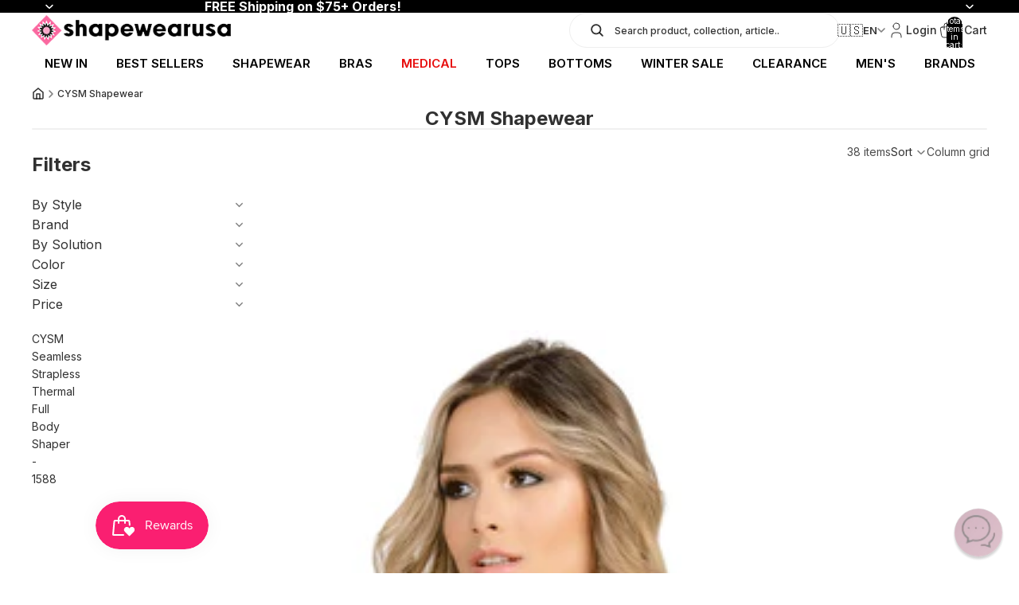

--- FILE ---
content_type: text/json
request_url: https://conf.config-security.com/model
body_size: 304
content:
{"title":"recommendation AI model (keras)","structure":"release_id=0x38:3e:78:77:78:61:74:7a:60:20:7a:34:36:58:7b:68:35:40:28:30:28:50:2c:3d:6b:59:58:28:35;keras;8dex5micuu4jrbmbylw2hsgpwvlz8bbxqwll4qtln9j6uh2yhi6erq4uvbgun5nd8hrvfsc6","weights":"../weights/383e7877.h5","biases":"../biases/383e7877.h5"}

--- FILE ---
content_type: text/javascript
request_url: https://www.shapewearusa.com/cdn/shop/t/396/compiled_assets/snippet-scripts.js?v=55358
body_size: -184
content:
(function(){var __snippets__={};(function(){for(var element=document.getElementById("snippets-script"),attribute=element?element.getAttribute("data-snippets"):"",snippets=attribute.split(",").filter(Boolean),i=0;i<snippets.length;i++)__snippets__[snippets[i]]=!0})(),function(){if(!(!__snippets__["header-megamenu"]&&!Shopify.designMode))try{class MegamenuBlurHandler{constructor(){this.blurElements=document.querySelectorAll("[data-megamenu-blur]"),this.init()}init(){this.blurElements.forEach(blurElement=>{blurElement.addEventListener("mouseenter",()=>{this.closeMegamenu(blurElement)})})}closeMegamenu(blurElement){const megamenu=blurElement.closest(".megamenu");megamenu&&megamenu.classList.add("megamenu--hidden");const headerMenuItem=megamenu?.closest(".header__menu-item");headerMenuItem&&(headerMenuItem.classList.remove("hover"),headerMenuItem.style.pointerEvents="none",setTimeout(()=>{headerMenuItem.style.pointerEvents=""},100))}}document.readyState==="loading"?document.addEventListener("DOMContentLoaded",()=>{new MegamenuBlurHandler}):new MegamenuBlurHandler}catch(e){console.error(e)}}()})();
//# sourceMappingURL=/cdn/shop/t/396/compiled_assets/snippet-scripts.js.map?v=55358
